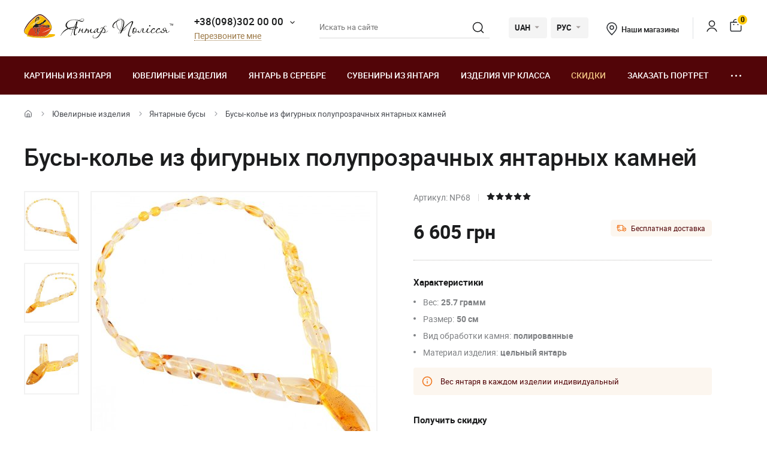

--- FILE ---
content_type: text/html; charset=UTF-8
request_url: https://yantar.ua/products/busy-38.html
body_size: 21731
content:
<!DOCTYPE html>
<html lang="ru">
    <head>
                        <meta name="keywords" content="подарок, сувенир, бусы, изделие из янтаря, yantar.ua">
<meta name="description" content="Этот ценный камень обладает мистическими и лечебными свойствами.  Лучшее предложение от ожерелья, комплект с браслетом или серьгами.">
<title>Элегантное Ожерелье-Колье из Полупрозрачного Фигурного Янтаря | Изысканные Предложения Ждут Вас!</title>
        <link rel="stylesheet" type="text/css" href="/themes/new/css/owl.carousel.css">
                                <link rel="stylesheet" type="text/css" href="/themes/new/css/primary.css?v=38">
            <link rel="stylesheet" type="text/css" href="/themes/new/css/style.css?v=38">
            <script src="/themes/new/js/all.min.js?v=38"></script>
                        <link rel="icon" type="image/vnd.microsoft.icon" href="/favicon.ico">
        <link rel="shortcut icon" href="/favicon.ico" type="image/x-icon">
        <meta property="fb:admins" content="100006460491634">
        <meta property="fb:app_id" content="414920961952097">
        <!--<script src="/floatbox/compressed/floatbox-2.js"></script>-->
        <script>
            (function(i,s,o,g,r,a,m){i['GoogleAnalyticsObject']=r;i[r]=i[r]||function(){
                (i[r].q=i[r].q||[]).push(arguments)},i[r].l=1*new Date();a=s.createElement(o),
                m=s.getElementsByTagName(o)[0];a.async=1;a.src=g;m.parentNode.insertBefore(a,m)
            })(window,document,'script','//www.google-analytics.com/analytics.js','ga');
            ga('create', 'UA-157736781-1', 'auto');
            ga('send', 'pageview');
        </script>
        <script>
            !function(f,b,e,v,n,t,s)
            {if(f.fbq)return;n=f.fbq=function(){n.callMethod?
                n.callMethod.apply(n,arguments):n.queue.push(arguments)};
                if(!f._fbq)f._fbq=n;n.push=n;n.loaded=!0;n.version='2.0';
                n.queue=[];t=b.createElement(e);t.async=!0;
                t.src=v;s=b.getElementsByTagName(e)[0];
                s.parentNode.insertBefore(t,s)}(window, document,'script',
                'https://connect.facebook.net/en_US/fbevents.js');
            fbq('init', '1700526823570110');
            fbq('track', 'PageView');
        </script>
        <meta name="viewport" content="width=device-width, initial-scale=1.0">
        <!-- Open Graph -->
        <meta property="og:title" content="Элегантное Ожерелье-Колье из Полупрозрачного Фигурного Янтаря | Изысканные Предложения Ждут Вас!">
        <meta property="og:type" content="website">
        <meta property="og:url" content="https://yantar.ua/products/busy-38.html">
                    <meta property="og:image" content="https://yantar.ua/upload/good/products/resized/400_400/132-1-lipen-24663.jpg">
                                <meta property="og:image:width" content="400">
                    <meta property="og:image:height" content="357">
                                            <meta property="og:description" content="Этот ценный камень обладает мистическими и лечебными свойствами.  Лучшее предложение от ожерелья, комплект с браслетом или серьгами.">
                <meta property="og:locale" content="ru_RU">
        <meta property="og:og:site_name" content="Yantar.ua">
                        <link rel="apple-touch-icon" href="/apple-touch-icon.png">
        <link rel="apple-touch-icon" sizes="76x76" href="/touch-icon-ipad.png">
        <link rel="apple-touch-icon" sizes="152x152" href="/touch-icon-ipad-retina.png">
        <script id="mcjs">!function(c,h,i,m,p){m=c.createElement(h),p=c.getElementsByTagName(h)[0],m.async=1,m.src=i,p.parentNode.insertBefore(m,p)}(document,"script","https://chimpstatic.com/mcjs-connected/js/users/c8f7b0c243e1f7ab966824c51/1ee61e6fc5c4b846f43185be4.js");</script>
        <script> function gtag_report_conversion(url) { var callback = function () { if (typeof(url) != 'undefined') { window.location = url; } }; gtag('event', 'conversion', { 'send_to': 'AW-928284674/waiTCNrZ05MBEIKA0roD', 'value': 6605, 'currency': 'UAH' }); return false; } </script>        <!-- Global site tag (gtag.js) - Google Ads: 928284674 -->
        <script async src="https://www.googletagmanager.com/gtag/js?id=AW-928284674"></script>
        <script>
            window.dataLayer = window.dataLayer || [];
            function gtag(){dataLayer.push(arguments);}
            gtag('js', new Date());
            gtag('config', 'AW-928284674');
        </script>
                    <script>
                var google_tag_params = {
                    ecomm_prodid: 24663,
                    ecomm_pagetype: "product",
                    ecomm_totalvalue: 6605                };
            </script>
            <script>
                ga('set', 'dimension1', '24663');
                ga('set', 'dimension2', 'product');
                ga('set', 'dimension3', '6605');
            </script>
                    <!--<script>
                gtag('event', 'page_view', {'send_to': 'AW-928284674',
                    'ecomm_prodid': '24663',
                    'ecomm_pagetype': 'product',
                    'ecomm_totalvalue': 6605                });
            </script>-->
            <script>
                gtag('event', 'page_view', {
                    'send_to': 'AW-928284674',
                    'value': 6605,
                    'items': [{
                        'id': '24663',
                        'google_business_vertical': 'retail'
                    }]
                });
            </script>
                                <link rel="alternate" hreflang="ru" href="https://yantar.ua/products/busy-38.html">
                                <link rel="alternate" href="https://yantar.ua/ua/products/busy-38.html" hreflang="x-default">
                <link rel="alternate" hreflang="uk" href="https://yantar.ua/ua/products/busy-38.html">
                                <link rel="alternate" hreflang="en" href="https://yantar.ua/en/products/busy-38.html">
                                            
<script type="application/ld+json"> { "@context": "https://schema.org", "@type": "BreadcrumbList", "itemListElement": [{ "@type": "ListItem", "position": 1, "name": "Главная", "item": "https://yantar.ua" },{ "@type": "ListItem", "position": 2, "name": "Ювелирные изделия", "item": "https://yantar.ua/products" }, { "@type": "ListItem", "position": 3, "name": "Янтарные бусы", "item": "https://yantar.ua/products/busy" }, { "@type": "ListItem", "position": 4, "name": "Бусы-колье из фигурных полупрозрачных янтарных камней", "item": "https://yantar.ua/products/busy-38.html" }] } </script>
<script type="application/ld+json">
{
  "@context": "https://schema.org/",
  "@type": "Product",  
  "name": "Бусы-колье из фигурных полупрозрачных янтарных камней",  
    "image": ["https://yantar.ua/upload/good/products/resized/1200_1200/132-1-lipen-24663.jpg", "https://yantar.ua/upload/good/products/resized/1200_1200/132-2-lipen-24663.jpg", "https://yantar.ua/upload/good/products/resized/1200_1200/132-3-lipen-24663.jpg"],
    "description": "Этот ценный камень обладает мистическими и лечебными свойствами.  Лучшее предложение от ожерелья, комплект с браслетом или серьгами.",
  "brand": {"@type": "Brand","name": "Янтар Полісся"},
  "aggregateRating": {
    "@type": "AggregateRating",
    "ratingValue": "5",
    "bestRating": "5",
    "worstRating": "1",
    "ratingCount": "43"
  },
  "sku": "NP68",
  "offers": {
    "@type": "Offer",
    "url": "https://yantar.ua/products/busy-38.html",
    "priceCurrency": "UAH",
    "price": "6605",
    "availability": "https://schema.org/InStock",
    "itemCondition": "https://schema.org/NewCondition",
    "priceValidUntil": "2026-02-10T08:12:35+02:00",
    "hasMerchantReturnPolicy": {
      "@type": "MerchantReturnPolicy",
      "applicableCountry": "UA",
      "returnPolicyCategory": "http://schema.org/MerchantReturnFiniteReturnWindow",
      "merchantReturnDays": 14,
      "returnFees": "http://schema.org/FreeReturn",
      "returnMethod": "http://schema.org/ReturnByMail"
    },
    "shippingDetails": {
      "@type": "OfferShippingDetails",
      "shippingRate": {
        "@type": "MonetaryAmount",
        "value": "0",
        "currency": "UAH"
      },
      "deliveryTime": {
        "@type": "ShippingDeliveryTime",
        "handlingTime": {
          "@type": "QuantitativeValue",
          "minValue": 1,
          "maxValue": 2,
          "unitCode": "DAY"
        },
        "transitTime": {
          "@type": "QuantitativeValue",
          "minValue": 1,
          "maxValue": 3,
          "unitCode": "DAY"
        }
      },
      "shippingDestination": {
        "@type": "DefinedRegion",
        "addressCountry": "UA"
      }
   }
  }
  ,"additionalProperty": [{"@type": "PropertyValue","name": "Вес:","value": "25.7грамм"}, {"@type": "PropertyValue","name": "Вид обработки камня:","value": "полированные"}, {"@type": "PropertyValue","name": "Материал изделия:","value": "цельный янтарь"}]  }
</script>
                    <link rel="canonical" href="https://yantar.ua/products/busy-38.html">
                        <meta name="google-signin-client_id" content="1011019702817-3ihpr6ibmh2u9032e9j11kaqdbeetiao.apps.googleusercontent.com">
            </head>
    <body id="body" class="desktop-v">
                <header class="header">
                    <div class="header-top">
            <div class="container-new">
                <div class="row">
                    <div class="col-12 flex align-center space-between">
                        <a href="/" class="header-logo2"><img src="/themes/new/images/svg/yantar-polissya-logo-2.svg" alt="Янтар Полісся" title="Янтар Полісся" width="249" height="42"></a>
                        <div class="contacts-col flex align-center">
                            <div class="work-phone">
                                <span class="phone"><a href="tel:+380983020000" rel="nofollow">+38(098)302 00 00</a><span class="icon small-arrow-bottom additional-phones-button-new"></span></span>
                                <div class="additional-phones">
                                    <a href="tel:+380983020000" rel="nofollow">+38(098)302 00 00</a>
                                    <a href="tel:+380983020000" rel="nofollow">+38(099)302 00 00</a>
                                </div>
                                <br><span class="work call-back" onclick="FastBuyWindow(1);">Перезвоните мне</span>
                            </div>
                        </div>
                        <form class="header-search header-search2" method="get" action="/site/search">
                            <input type="text" placeholder="Искать на сайте" name="q" id="SiteSearchForm_string" value="" class="input">
                            <button type="submit" class="submit"><span class="icon search2"></span></button>
                            <input type="hidden" name="category">
                        </form>
                        <div class="cur-lang flex align-center">
                            <div class="cl-item cl-lang cl-cur">
                                                                    <span class="current">UAH</span>
                                    <ul class="lang-list currency-dropdown">
                                        <li><span>UAH</span></li>
                                        <li onclick="set_currency(1)"><span class="a">USD</span></li>
                                    </ul>
                                                            </div>
                            <div class="cl-item cl-lang">
                                                                <span class="current">РУС</span>
                                <ul class="lang-list currency-dropdown" id="languages">
                                                                                                                                                                                                                                            <li><span class="a">РУС</span></li>
                                                                                                                                                                                                                                                                                                                                                                                        <li><a onclick="set_language('ua', this); return false;" class="a" href="/ua/products/busy-38.html">УКР</a></li>
                                                                                                                                                                                                                                                                                                                                                                                                                                    <li><a onclick="set_language('en', this); return false;" class="a" href="/en/products/busy-38.html">ENG</a></li>
                                                                                                                                                                                                </ul>
                            </div>
                        </div>
                        <div class="contacts-col contacts-col2 flex align-center">
                            <a href="/shops" class="shop-loc"><span class="icon location"></span>Наши магазины</a>
                        </div>
                        <div class="button-news-col flex align-center flex-end">
                            <span class="divider"></span>
                            <!--<span class="a"><span class="icon like"></span><span class="count cart-info-count">0</span></span>-->
                                                        <a class="a" rel="nofollow" href="/clients/signin"><span class="icon user"></span><span class="dn">signin</span></a>
                                                        <a class="a" onclick="modal_open('cart-window'); return false;" href="/cart.html" rel="nofollow"><span class="icon cart3"></span><span class="count cart-info-count">0</span></a>
                        </div>
                    </div>
                </div>
            </div>
        </div>
        <div class="header-bottom">
            <div class="container-new">
                <div class="row">
                    <div class="col-12 flex align-center">
                        <div class="front-mobile-catalog-button-new">
                            <span onclick="modal_open2('drop-mobile-catalog');" class="btn"><span></span> Каталог товаров</span>
                        </div>
                        <div class="mobile-lang-search flex flex-wrap align-center">
                            <span class="icon search mob-search-button-new"></span>
                            <form class="form mob-search" method="get" action="/site/search">
                                <input type="text" placeholder="Искать на сайте" name="q" value="" class="input">
                                <button type="submit" class="submit"><span class="icon search"></span></button>
                                <input type="hidden" name="category">
                            </form>
                        </div>
                        <ul class="main-menu flex flex-wrap align-center space-between">
                                                                                                                    <li><a href="/pictures">Картины из янтаря</a></li>
                                                                                        <li><a href="/products">Ювелирные изделия</a></li>
                                                                                        <li><a href="/silvers">Янтарь в серебре</a></li>
                                                                                        <li><a href="/souvenirs">Сувениры из янтаря</a></li>
                                                                                        <li><a href="/vips">Изделия VIP класса</a></li>
                                                                                        <li><a class="sale_a" href="/sale">Скидки</a></li>
                                                        <li><a href="/custom.html">Заказать портрет</a></li>
                            <li>
                                <span class="dots-add drop-main-menu"><span></span><span></span><span></span></span>
                                <div class="drop-block">
                                    <a class="about" href="/about.html">О нас</a>
                                    <a class="about" href="/delivery.html">Доставка и оплата</a>
                                    <a class="about" href="/contacts.html">Контакты</a>
                                                                            <a href="/blog">Блог</a>
                                                                    </div>
                            </li>
                        </ul>
                    </div>

                    
                </div>
            </div>
        </div>
        <div class="drop-catalog">
            <div class="drop-catalog-inner flex flex-wrap">
                <div class="dc-tabs">
                    <ul>
                                                    <li onclick="show_catalog('cat_sale'); return false;" class="cat-button-new" id="category-pictures">Картины из янтаря</li>
                                                    <li onclick="show_catalog('cat_sale'); return false;" class="cat-button-new" id="category-products">Ювелирные изделия</li>
                                                    <li onclick="show_catalog('cat_sale'); return false;" class="cat-button-new" id="category-silvers">Янтарь в серебре</li>
                                                    <li onclick="show_catalog('cat_sale'); return false;" class="cat-button-new" id="category-souvenirs">Сувениры из янтаря</li>
                                                    <li onclick="show_catalog('cat_sale'); return false;" class="cat-button-new" id="category-vips">Изделия VIP класса</li>
                                                    <li onclick="show_catalog('cat_sale'); return false;" class="cat-button-new" id="category-sale">Скидки</li>
                                            </ul>
                </div>
                <div class="cat-body">
                                                            <div class="sub-cat-list" id="sub_category-pictures">
                        <div class="sub-cat-wrap">
                                                                                                                            <a href="/pictures/ikona-obraz"><div class="image-wrap"><img loading="lazy" data-src="/upload/category/659e934909289.jpg" src="/upload/category/659e934909289.jpg" alt="Православные иконы" title="Православные иконы"></div>Православные иконы</a>
                                                                                                <a href="/pictures/imennaya-ikona"><div class="image-wrap"><img loading="lazy" data-src="/upload/category/659e936cb0f8d.jpg" src="/upload/category/659e936cb0f8d.jpg" alt="Именные иконы" title="Именные иконы"></div>Именные иконы</a>
                                                                                                <a href="/pictures/katolicheskie-ikonu"><div class="image-wrap"><img loading="lazy" data-src="/upload/category/659e9388319b8.jpg" src="/upload/category/659e9388319b8.jpg" alt="Католические иконы" title="Католические иконы"></div>Католические иконы</a>
                                                                                                <a href="/pictures/portret"><div class="image-wrap"><img loading="lazy" data-src="/upload/category/659e93a7e4c2b.jpg" src="/upload/category/659e93a7e4c2b.jpg" alt="Портреты" title="Портреты"></div>Портреты</a>
                                                                                                <a href="/pictures/peyzaj"><div class="image-wrap"><img loading="lazy" data-src="/upload/category/577395c7dbdb8.jpg" src="/upload/category/577395c7dbdb8.jpg" alt="Пейзажи" title="Пейзажи"></div>Пейзажи</a>
                                                                                                <a href="/pictures/panno"><div class="image-wrap"><img loading="lazy" data-src="/upload/category/659e9397366d5.jpg" src="/upload/category/659e9397366d5.jpg" alt="Панно" title="Панно"></div>Панно</a>
                                                                                                <a href="/pictures/jivotnye"><div class="image-wrap"><img loading="lazy" data-src="/upload/category/577395de43e97.jpg" src="/upload/category/577395de43e97.jpg" alt="Картины с животными" title="Картины с животными"></div>Картины с животными</a>
                                                                                                <a href="/pictures/ohotnichya-tema"><div class="image-wrap"><img loading="lazy" data-src="/upload/category/577395d8d3faf.jpg" src="/upload/category/577395d8d3faf.jpg" alt="Картины на тему охоты" title="Картины на тему охоты"></div>Картины на тему охоты</a>
                                                                                                <a href="/pictures/kartina_devyshka"><div class="image-wrap"><img loading="lazy" data-src="/upload/category/577395eb5a60e.jpg" src="/upload/category/577395eb5a60e.jpg" alt="Картины с девушками" title="Картины с девушками"></div>Картины с девушками</a>
                                                                                                <a href="/pictures/kartina_tsvetok"><div class="image-wrap"><img loading="lazy" data-src="/upload/category/577395f1e8c07.jpg" src="/upload/category/577395f1e8c07.jpg" alt="Картины с цветами" title="Картины с цветами"></div>Картины с цветами</a>
                                                                                                <a href="/pictures/kartinu_dlia_interera"><div class="image-wrap"><img loading="lazy" data-src="/upload/category/5afc36b265a2a.jpg" src="/upload/category/5afc36b265a2a.jpg" alt="Полиптихи" title="Полиптихи"></div>Полиптихи</a>
                                                                                                <a href="/pictures/chinese-themes"><div class="image-wrap"><img loading="lazy" data-src="/upload/category/5773960a9f666.jpg" src="/upload/category/5773960a9f666.jpg" alt="Восточная тематика" title="Восточная тематика"></div>Восточная тематика</a>
                                                                                                <a href="/pictures/obemnie-kartiny"><div class="image-wrap"><img loading="lazy" data-src="/upload/category/5afc3713298c6.jpg" src="/upload/category/5afc3713298c6.jpg" alt="Объемные картины" title="Объемные картины"></div>Объемные картины</a>
                                                                                                <a href="/pictures/natyurmort"><div class="image-wrap"><img loading="lazy" data-src="/upload/category/577395d3781f0.jpg" src="/upload/category/577395d3781f0.jpg" alt="Натюрморт" title="Натюрморт"></div>Натюрморт</a>
                                                                                                <a href="/pictures/individual-order"><div class="image-wrap"><img loading="lazy" data-src="/upload/category/60def775a561e.jpg" src="/upload/category/60def775a561e.jpg" alt="Индивидуальные заказы" title="Индивидуальные заказы"></div>Индивидуальные заказы</a>
                                                                                </div>
                    </div>
                                        <div class="sub-cat-list" id="sub_category-products">
                        <div class="sub-cat-wrap">
                                                                                                                            <a href="/products/busy"><div class="image-wrap"><img loading="lazy" data-src="/upload/category/659e9632ece00.png" src="/upload/category/659e9632ece00.png" alt="Янтарные бусы" title="Янтарные бусы"></div>Янтарные бусы</a>
                                                                                                <a href="/products/braslety"><div class="image-wrap"><img loading="lazy" data-src="/upload/category/659e96234041b.png" src="/upload/category/659e96234041b.png" alt="Браслеты" title="Браслеты"></div>Браслеты</a>
                                                                                                <a href="/products/broshi"><div class="image-wrap"><img loading="lazy" data-src="/upload/category/659e96145ab8d.png" src="/upload/category/659e96145ab8d.png" alt="Броши" title="Броши"></div>Броши</a>
                                                                                                <a href="/products/chetki"><div class="image-wrap"><img loading="lazy" data-src="/upload/category/659e96025c51f.png" src="/upload/category/659e96025c51f.png" alt="Четки" title="Четки"></div>Четки</a>
                                                                                                <a href="/products/kulony"><div class="image-wrap"><img loading="lazy" data-src="/upload/category/659e95f379f36.png" src="/upload/category/659e95f379f36.png" alt="Кулоны" title="Кулоны"></div>Кулоны</a>
                                                                                                <a href="/products/bysu-dlja-detey"><div class="image-wrap"><img loading="lazy" data-src="/upload/category/659e95e3cf183.png" src="/upload/category/659e95e3cf183.png" alt="Ювелирные изделия для детей" title="Ювелирные изделия для детей"></div>Ювелирные изделия для детей</a>
                                                                                                <a href="/products/koltsa"><div class="image-wrap"><img loading="lazy" data-src="/upload/category/659e97ee59ff6.png" src="/upload/category/659e97ee59ff6.png" alt="Кольца из янтаря" title="Кольца из янтаря"></div>Кольца из янтаря</a>
                                                                                </div>
                    </div>
                                        <div class="sub-cat-list" id="sub_category-silvers">
                        <div class="sub-cat-wrap">
                                                                                                                            <a href="/silvers/sergi"><div class="image-wrap"><img loading="lazy" data-src="/upload/category/659e978cdf642.png" src="/upload/category/659e978cdf642.png" alt="Серьги с янтарем" title="Серьги с янтарем"></div>Серьги с янтарем</a>
                                                                                                <a href="/silvers/braslety"><div class="image-wrap"><img loading="lazy" data-src="/upload/category/659e9768e5ed9.png" src="/upload/category/659e9768e5ed9.png" alt="Браслеты с янтарем" title="Браслеты с янтарем"></div>Браслеты с янтарем</a>
                                                                                                <a href="/silvers/broshi"><div class="image-wrap"><img loading="lazy" data-src="/upload/category/659e97534edba.png" src="/upload/category/659e97534edba.png" alt="Броши" title="Броши"></div>Броши</a>
                                                                                                <a href="/silvers/kulony"><div class="image-wrap"><img loading="lazy" data-src="/upload/category/65c4d362235b3.png" src="/upload/category/65c4d362235b3.png" alt="Кулоны" title="Кулоны"></div>Кулоны</a>
                                                                                                <a href="/silvers/kolie"><div class="image-wrap"><img loading="lazy" data-src="/upload/category/6551ca68c0fca.png" src="/upload/category/6551ca68c0fca.png" alt="Колье из янтаря" title="Колье из янтаря"></div>Колье из янтаря</a>
                                                                                                <a href="/silvers/koltsa"><div class="image-wrap"><img loading="lazy" data-src="/upload/category/659e977cdd3ec.png" src="/upload/category/659e977cdd3ec.png" alt="Кольца" title="Кольца"></div>Кольца</a>
                                                                                                <a href="/silvers/zaponki"><div class="image-wrap"><img loading="lazy" data-src="/upload/category/659e971871d97.png" src="/upload/category/659e971871d97.png" alt="Запонки и зажимы" title="Запонки и зажимы"></div>Запонки и зажимы</a>
                                                                                </div>
                    </div>
                                        <div class="sub-cat-list" id="sub_category-souvenirs">
                        <div class="sub-cat-wrap">
                                                                                                                            <a href="/souvenirs/ruchki"><div class="image-wrap"><img loading="lazy" data-src="/upload/category/659e96e8ef3d9.png" src="/upload/category/659e96e8ef3d9.png" alt="Ручки" title="Ручки"></div>Ручки</a>
                                                                                                <a href="/souvenirs/chasy-inkrustirovannye-yantarem"><div class="image-wrap"><img loading="lazy" data-src="/upload/category/659e96a1130c0.png" src="/upload/category/659e96a1130c0.png" alt="Часы " title="Часы "></div>Часы </a>
                                                                                                <a href="/souvenirs/derevya"><div class="image-wrap"><img loading="lazy" data-src="/upload/category/659e96d56537b.png" src="/upload/category/659e96d56537b.png" alt="Деревья" title="Деревья"></div>Деревья</a>
                                                                                                <a href="/souvenirs/tarelki"><div class="image-wrap"><img loading="lazy" data-src="/upload/category/659e9687de2ee.png" src="/upload/category/659e9687de2ee.png" alt="Тарелки декоративные" title="Тарелки декоративные"></div>Тарелки декоративные</a>
                                                                                                <a href="/souvenirs/brelki"><div class="image-wrap"><img loading="lazy" data-src="/upload/category/659e992eac51c.png" src="/upload/category/659e992eac51c.png" alt="Брелоки" title="Брелоки"></div>Брелоки</a>
                                                                                                <a href="/souvenirs/yantar-s-inklyuzom"><div class="image-wrap"><img loading="lazy" data-src="/upload/category/659e991310474.png" src="/upload/category/659e991310474.png" alt="Янтарь с инклюзом" title="Янтарь с инклюзом"></div>Янтарь с инклюзом</a>
                                                                                                <a href="/souvenirs/statuetki-podsvechniki-"><div class="image-wrap"><img loading="lazy" data-src="/upload/category/659e96f8788fa.png" src="/upload/category/659e96f8788fa.png" alt="Статуэтки" title="Статуэтки"></div>Статуэтки</a>
                                                                                                <a href="/souvenirs/avtomobilnye-oberegi"><div class="image-wrap"><img loading="lazy" data-src="/upload/category/659e96af3476f.png" src="/upload/category/659e96af3476f.png" alt="Обереги в авто" title="Обереги в авто"></div>Обереги в авто</a>
                                                                                                <a href="/souvenirs/myndshtyk"><div class="image-wrap"><img loading="lazy" data-src="/upload/category/659e992133440.png" src="/upload/category/659e992133440.png" alt="Аксессуары для курения" title="Аксессуары для курения"></div>Аксессуары для курения</a>
                                                                                                <a href="/souvenirs/podsvechniki"><div class="image-wrap"><img loading="lazy" data-src="/upload/category/659e983c19a20.png" src="/upload/category/659e983c19a20.png" alt="Подсвечники" title="Подсвечники"></div>Подсвечники</a>
                                                                                                <a href="/souvenirs/pisanki"><div class="image-wrap"><img loading="lazy" data-src="/upload/category/659e98090418c.png" src="/upload/category/659e98090418c.png" alt="Писанки" title="Писанки"></div>Писанки</a>
                                                                                </div>
                    </div>
                                        <div class="sub-cat-list" id="sub_category-vips">
                        <div class="sub-cat-wrap">
                                                                                                                            <a href="/vips/suveniry"><div class="image-wrap"><img loading="lazy" data-src="/upload/category/57750bd3bcd18.jpg" src="/upload/category/57750bd3bcd18.jpg" alt="VIP Сувениры из янтаря" title="VIP Сувениры из янтаря"></div>VIP Сувениры из янтаря</a>
                                                                                                <a href="/vips/ikony-iz-plastin"><div class="image-wrap"><img loading="lazy" data-src="/upload/category/659e98d2c892c.png" src="/upload/category/659e98d2c892c.png" alt="Мозаичные иконы" title="Мозаичные иконы"></div>Мозаичные иконы</a>
                                                                                                <a href="/vips/lampy"><div class="image-wrap"><img loading="lazy" data-src="/upload/category/659e98a62aa27.png" src="/upload/category/659e98a62aa27.png" alt="Лампы" title="Лампы"></div>Лампы</a>
                                                                                </div>
                    </div>
                                        <div class="sub-cat-list" id="sub_category-sale">
                        <div class="sub-cat-wrap">
                                                                                                                            <a href="/sale/kartinu-sale"><div class="image-wrap"><img loading="lazy" data-src="/upload/category/59958f8a59144.png" src="/upload/category/59958f8a59144.png" alt="Картины из янтаря со скидкой до -70%" title="Картины из янтаря со скидкой до -70%"></div>Картины из янтаря со скидкой до -70%</a>
                                                                                                <a href="/sale/serebro-sale"><div class="image-wrap"><img loading="lazy" data-src="/upload/category/59958fdd91de5.png" src="/upload/category/59958fdd91de5.png" alt="Янтарь в серебре со скидкой до -50%" title="Янтарь в серебре со скидкой до -50%"></div>Янтарь в серебре со скидкой до -50%</a>
                                                                                                <a href="/sale/predlozhenie-dnya"><div class="image-wrap"><img loading="lazy" data-src="/upload/category/5cde8f70bd9cf.png" src="/upload/category/5cde8f70bd9cf.png" alt="Предложение дня" title="Предложение дня"></div>Предложение дня</a>
                                                                                </div>
                    </div>
                                    </div>
            </div>
        </div>
                </header>
    <main class="data">
                    <div id="main-content">    <div id="content">
        
<div class="breadcrumbs-block">
    <div class="container">
        <div class="row">
            <div class="col-12">
                <div class="breadcrumbs">
                    <a href="/" class="a desktop-only"><span class="icon icon-home"></span></a>
                    <span class="sep sep-home"><span class="icon icon-caret-right"></span></span>
                                                                                                            <a href="/products" class="a desktop-only">Ювелирные изделия</a>
                        <span class="sep desktop-only"><span class="icon icon-caret-right"></span></span>
                                                                                                            <a href="/products/busy" class="a">Янтарные бусы</a>
                        <span class="sep desktop-only"><span class="icon icon-caret-right"></span></span>
                                                                                                            <span class="current desktop-only">Бусы-колье из фигурных полупрозрачных янтарных камней</span>
                                                                            </div>
                                <h1 class="h1">Бусы-колье из фигурных полупрозрачных янтарных камней</h1>
                            </div>
        </div>
    </div>
</div>

<div class="container large">
    <div class="row small-paddings lg-reverse-direction flex flex-wrap">
        <div class="col-6 col-lg-12">
            <div class="product-image-wrap hidden-lg">
                                                <div id="gal1" class="product-images slick-slider slick-vertical">
                                        <a data-fancybox="gallery-a" href="/upload/good/products/resized/1200_1200/132-1-lipen-24663.jpg" data-image="/upload/good/products/resized/475_475/132-1-lipen-24663.jpg" data-zoom-image="/upload/good/products/resized/1200_1200/132-1-lipen-24663.jpg" class="fancybox-button fancybox" data-position="0" onclick="return false" tabindex="0">
                        <img src="/upload/good/products/resized/155_155/132-1-lipen-24663.jpg" alt="Бусы-колье из фигурных полупрозрачных янтарных камней" title="Бусы-колье из фигурных полупрозрачных янтарных камней">                    </a>
                                                                                        <a data-fancybox="gallery-a" href="/upload/good/products/resized/1200_1200/132-2-lipen-24663.jpg" data-image="/upload/good/products/resized/475_475/132-2-lipen-24663.jpg" data-zoom-image="/upload/good/products/resized/1200_1200/132-2-lipen-24663.jpg" class="fancybox-button fancybox" data-position="1" onclick="return false" tabindex="0">
                        <img src="/upload/good/products/resized/155_155/132-2-lipen-24663.jpg" alt="Бусы-колье из фигурных полупрозрачных янтарных камней" title="Бусы-колье из фигурных полупрозрачных янтарных камней">                    </a>
                                                                                        <a data-fancybox="gallery-a" href="/upload/good/products/resized/1200_1200/132-3-lipen-24663.jpg" data-image="/upload/good/products/resized/475_475/132-3-lipen-24663.jpg" data-zoom-image="/upload/good/products/resized/1200_1200/132-3-lipen-24663.jpg" class="fancybox-button fancybox" data-position="2" onclick="return false" tabindex="0">
                        <img src="/upload/good/products/resized/155_155/132-3-lipen-24663.jpg" alt="Бусы-колье из фигурных полупрозрачных янтарных камней" title="Бусы-колье из фигурных полупрозрачных янтарных камней">                    </a>
                                                                                    </div>
                <div class="main-image">
                    <img data-zoom-image="/upload/good/products/resized/1200_1200/132-1-lipen-24663.jpg" src="/upload/good/products/resized/475_475/132-1-lipen-24663.jpg" alt="Бусы-колье из фигурных полупрозрачных янтарных камней" title="Бусы-колье из фигурных полупрозрачных янтарных камней" id="img_01">                </div>
                <p class="images-notice">* - Данные фотографии являются собственностью ТМ «Янтарь Полесья» и были сделаны с оригинала</p>
                            </div>
            <div class="product-benefits">
                <div class="benefits">
                    <div class="ben-item">
                        <p class="b"><span class="icon icon-guarantee2"></span> 100% натуральный янтарь</p>
                        <p class="p">от Янтарь Полесья</p>
                    </div>
                    <div class="ben-item">
                        <p class="b"><span class="icon icon-quality2"></span> Гарантия качества</p>
                        <p class="p">от производителя</p>
                    </div>
                    <div class="ben-item">
                        <p class="b"><span class="icon icon-fast-delivery2"></span> Бесплатная доставка на отделение Новой почты</p>
                        <p class="p">При заказе <b>от 4000 грн</b> и 100% предоплате</p>
                    </div>
                    <div class="ben-item">
                        <p class="b"><span class="icon icon-hand-heart2"></span> Ручная работа</p>
                        <p class="p">опытных мастеров</p>
                    </div>
                    <div class="ben-item">
                        <p class="b"><span class="icon icon-return2"></span> Гарантия возврата</p>
                        <p class="p">и обмена товара</p>
                    </div>
                </div>
            </div>
        </div>
        <div class="col-6 col-lg-12">
            <div class="product-data">
                                                <div class="art-testi flex flex-wrap align-center">
                                        <span class="art">Артикул: NP68</span>
                    <span class="sep"></span>
                                            <span class="rating">
                                                        <span data-id="1" data-value="0" class="icon icon-star1-full"></span>
                                                        <span data-id="2" data-value="0" class="icon icon-star1-full"></span>
                                                        <span data-id="3" data-value="1" class="icon icon-star1-full"></span>
                                                        <span data-id="4" data-value="1" class="icon icon-star1-full"></span>
                                                        <span data-id="5" data-value="1" class="icon icon-star1-full"></span>
                                                    </span>
                </div>
                                                <div class="mobile-product-images">
                    <div class="simple-product-slider owl-carousel_7 big-arrows mobile-dots owl-carousel owl-theme" id="mobile-gallery">
                                                    <a class="sps-slide" href="/upload/good/products/resized/475_475/132-1-lipen-24663.jpg">
                                <img width="250" height="223" src="/upload/good/products/resized/250_250/132-1-lipen-24663.jpg" alt="Бусы-колье из фигурных полупрозрачных янтарных камней" title="Бусы-колье из фигурных полупрозрачных янтарных камней">                            </a>
                                                    <a class="sps-slide" href="/upload/good/products/resized/475_475/132-2-lipen-24663.jpg">
                                <img loading="lazy" src="/upload/good/products/resized/250_250/132-2-lipen-24663.jpg" alt="Бусы-колье из фигурных полупрозрачных янтарных камней" title="Бусы-колье из фигурных полупрозрачных янтарных камней">                            </a>
                                                    <a class="sps-slide" href="/upload/good/products/resized/475_475/132-3-lipen-24663.jpg">
                                <img loading="lazy" src="/upload/good/products/resized/250_250/132-3-lipen-24663.jpg" alt="Бусы-колье из фигурных полупрозрачных янтарных камней" title="Бусы-колье из фигурных полупрозрачных янтарных камней">                            </a>
                                            </div>
                    <p class="images-notice">* - Данные фотографии являются собственностью ТМ «Янтарь Полесья» и были сделаны с оригинала</p>
                </div>
                                <div id="_buy_">
                    <div class="product-price flex flex-wrap align-end space-between" data-currency="грн">
    <input type="hidden" id="skidka" value="1">
    <input type="hidden" id="quantity_select" value="1" name="quantity">
            <div class="div">
                                    <p class="price" id="rez-container" old-price="6605" origin-price="6605">6 605 грн</p>
                    </div>
                        <span class="delivery-lbl" id="free_delivery">Бесплатная доставка</span>
         
    </div>
<div class="characteristics">
                                
        <div class="border-bottom">
                <p class="ttl">Характеристики</p>
                <ul>
                                                                    <li class="subcategory_ves">Вес: <strong>25.7 грамм</strong></li>
                                                    <li class="subcategory_ves size-2">Размер: <strong>50 см</strong></li>
                                                                                                                                                                                            <li class="subcategory_ves">Вид обработки камня: <strong>полированные</strong></li>
                                    <li class="subcategory_ves">Материал изделия: <strong>цельный янтарь</strong></li>
                                                </ul>
                            <div class="notice notice-info"><p>Вес янтаря в каждом изделии индивидуальный</p></div>
            </div>
        
                        <div class="discount-preview get-discount">
            <p class="ttl">Получить скидку</p>
            <div class="form get-discount-form">
                <div class="input-field">
                    <input type="text" class="input" name="code" placeholder="Введите промо-код" id="discount-code" onfocus="jQuery('#discount-code').removeClass('error');">
                    <span class="button button-gray" onclick="preview_discount(24663, 0);">Применить</span>
                </div>
                <div class="cancel-field hidden">
                    <span class="input code">Введен промо-код <span></span></span>
                    <span class="btn button button-white apply" onclick="preview_discount(24663, 1);"><span>Отменить</span></span>
                </div>
                <p id="promo-info" class="dn"></p>
            </div>
        </div>
    </div>
<div class="product-buttons flex flex-wrap align-end space-between">
            <form class="wrap" onsubmit="return addCard(this,'');return false;" action="/cart/addAjax">
            <input name="id" type="hidden" value="24663">
            <input type="hidden" name="type" value="products">
            <input type="hidden" id="size_id" name="size_id" value="0">
            <input type="hidden" name="count" id="quantity" value="1">
            <input type="hidden" value="6605" id="myprice">
                                                                            <input class="button" type="submit" name="sub-form" value="В корзину" style="min-width:168px;">
                                    </form>
                <div class="wrap">
            <span class="button button-yellow" id="fastbuyUrl" onclick="FastBuyWindow(0);">Быстрая покупка</span>
        </div>
            </div>


                </div>
                                <div id="packages">
                    <p class="ttl">Выбрать подарочную упаковку</p>
                    <div class="gift-packs-selects">
                                                <div class="gift-pack-select form">
                            <form onsubmit="addCard(this,'');" action="/cart/addAjax">
                                <input name="id" type="hidden" value="64774">
                                <input type="hidden" name="type" value="package">
                                <input type="hidden" name="size_id" value="0">
                                <input type="hidden" name="count" value="1">
                            </form>
                            <div class="price-button">
                                <input class="styled-checkbox" id="package-64774" type="checkbox" value="64774" name="a">
                                <label for="package-64774" class="label"></label>
                            </div>
                            <div class="image-title">
                                <div class="image-wrap">
                                    <img src="/upload/good/timchasova-kategoriya/resized/155_155/v-jull_34-3-64774.jpg" alt="Подарочный пакет" title="Подарочный пакет">
                                </div>
                                <div class="title-wrap">
                                    <p class="p1">Подарочный пакет</p>
                                    <p class="p2">30 грн</p>
                                </div>
                            </div>
                        </div>
                                                <div class="gift-pack-select form">
                            <form onsubmit="addCard(this,'');" action="/cart/addAjax">
                                <input name="id" type="hidden" value="64772">
                                <input type="hidden" name="type" value="package">
                                <input type="hidden" name="size_id" value="0">
                                <input type="hidden" name="count" value="1">
                            </form>
                            <div class="price-button">
                                <input class="styled-checkbox" id="package-64772" type="checkbox" value="64772" name="a">
                                <label for="package-64772" class="label"></label>
                            </div>
                            <div class="image-title">
                                <div class="image-wrap">
                                    <img src="/upload/good/timchasova-kategoriya/resized/155_155/v-jull_34-1-64772.jpg" alt="Подарочный пакет" title="Подарочный пакет">
                                </div>
                                <div class="title-wrap">
                                    <p class="p1">Подарочный пакет</p>
                                    <p class="p2">20 грн</p>
                                </div>
                            </div>
                        </div>
                                                <div class="gift-pack-select form">
                            <form onsubmit="addCard(this,'');" action="/cart/addAjax">
                                <input name="id" type="hidden" value="30793">
                                <input type="hidden" name="type" value="package">
                                <input type="hidden" name="size_id" value="0">
                                <input type="hidden" name="count" value="1">
                            </form>
                            <div class="price-button">
                                <input class="styled-checkbox" id="package-30793" type="checkbox" value="30793" name="a">
                                <label for="package-30793" class="label"></label>
                            </div>
                            <div class="image-title">
                                <div class="image-wrap">
                                    <img src="/upload/good/timchasova-kategoriya/resized/155_155/-30793.jpg" alt="Подарочный пакет" title="Подарочный пакет">
                                </div>
                                <div class="title-wrap">
                                    <p class="p1">Подарочный пакет</p>
                                    <p class="p2">20 грн</p>
                                </div>
                            </div>
                        </div>
                                                <div class="gift-pack-select form">
                            <form onsubmit="addCard(this,'');" action="/cart/addAjax">
                                <input name="id" type="hidden" value="30782">
                                <input type="hidden" name="type" value="package">
                                <input type="hidden" name="size_id" value="0">
                                <input type="hidden" name="count" value="1">
                            </form>
                            <div class="price-button">
                                <input class="styled-checkbox" id="package-30782" type="checkbox" value="30782" name="a">
                                <label for="package-30782" class="label"></label>
                            </div>
                            <div class="image-title">
                                <div class="image-wrap">
                                    <img src="/upload/good/timchasova-kategoriya/resized/155_155/12-3-traven-30782.jpg" alt="Подарочная упаковка для ювелирных украшений, 6х6 см" title="Подарочная упаковка для ювелирных украшений, 6х6 см">
                                </div>
                                <div class="title-wrap">
                                    <p class="p1">Подарочная упаковка для ювелирных украшений, 6х6 см</p>
                                    <p class="p2">50 грн</p>
                                </div>
                            </div>
                        </div>
                                                <div class="gift-pack-select form">
                            <form onsubmit="addCard(this,'');" action="/cart/addAjax">
                                <input name="id" type="hidden" value="30792">
                                <input type="hidden" name="type" value="package">
                                <input type="hidden" name="size_id" value="0">
                                <input type="hidden" name="count" value="1">
                            </form>
                            <div class="price-button">
                                <input class="styled-checkbox" id="package-30792" type="checkbox" value="30792" name="a">
                                <label for="package-30792" class="label"></label>
                            </div>
                            <div class="image-title">
                                <div class="image-wrap">
                                    <img src="/upload/good/timchasova-kategoriya/resized/155_155/11-3-traven-30792.jpg" alt="Подарочная упаковка для ювелирных украшений" title="Подарочная упаковка для ювелирных украшений">
                                </div>
                                <div class="title-wrap">
                                    <p class="p1">Подарочная упаковка для ювелирных украшений</p>
                                    <p class="p2">100 грн</p>
                                </div>
                            </div>
                        </div>
                                            </div>
                </div>
                            </div>
        </div>
    </div>
</div>
<div class="container">
    <div class="row">
        <div class="col-12">
            <div class="tabs-wrapper mb-100">
                <div id="tab-container" class="tab-container" data-easytabs="true">
                    <ul class="etabs etabs-slider">
                                                    <li id="about" class="tab active" onclick="tabs('about'); return false;"><a rel="nofollow" href="#" class="active">О товаре</a></li>
                            <li id="feedback" class="tab" onclick="tabs('feedback'); return false;"><a rel="nofollow" href="#">Отзывы </a></li>
                            <li id="delivery" class="tab" onclick="tabs('delivery'); return false;"><a rel="nofollow" href="#">Доставка и оплата</a></li>
                            <li id="help" class="tab" onclick="tabs('help'); return false;"><a rel="nofollow" href="#">Помощь с заказом</a></li>
                                            </ul>
                </div>
                <div class="panel-container">
                    <div id="div_about" class="tab-inner about  active">
                        <div class="item-full-description seo-text full">
                            <p>Янтарные украшения вошли в моду уже много лет назад. Такое изысканное и натуральное украшение сделает женский образ привлекательнее и изысканнее. Этот ценный камень обладает мистическими и лечебными свойствами. Колье из янтаря представляет собой нанизанные на нить фигурные полированные камни, каждый из которых переливается в лучах света. Бусы из янтаря будут лучше смотреться в комплекте с браслетом или серьгами.</p>

<p>Лечебные свойства самоцвета &mdash; это не выдумка, а реальность. Этот камень способен творить настоящие чудеса. Если Вы будете просто носить колье каждый день, Вы почувствуете, как улучшится Ваше самочувствие, нормализуется давление, восстановится работа многих естественных процессов в организме.</p>

<p>Сделайте великолепный подарок своим&nbsp;близким:&nbsp;подарите им красивые и полезные бусы. Оставляйте заявку на нашем сайте, и с Вами свяжутся в ближайшее время.</p>
                        </div>
                    </div>
                    <div id="div_help" class="tab-inner help">
                        <div class="contacts-wrap">
    <div class="row">
        <div class="col-8">
            <h3 class="h3">Написать нам письмо</h3>
            <form class="contacts-form form" id="sendmessage" action="/site/sendmessage" method="post" onsubmit="SubmitForm(this); return false">
                <input type="hidden" value="human" name="human">
                <div class="form-group">
                    <span class="lbl">Имя <span class="required">*</span></span>
                    <input type="text" name="name" id="name" placeholder="Имя" class="input">
                </div>
                <div class="two-cols">
                    <div class="form-group">
                        <span class="lbl">E-mail <span class="required">*</span></span>
                        <input type="text" name="email" id="email" placeholder="E-mail" class="input">
                    </div>
                    <div class="form-group">
                        <span class="lbl">Телефон</span>
                        <input type="text" name="phone" id="phone" placeholder="+380" class="input">
                    </div>
                </div>
                <div class="form-group">
                    <span class="lbl">Сообщение <span class="required">*</span></span>
                    <textarea name="text" id="text" placeholder="Сообщение" class="input"></textarea>
                </div>
                <div class="form-group form-message dn"></div>
                <input id="contacts-submit" type="submit" value="Отправить" class="button">
            </form>
        </div>
        <div class="col-4">
            <h3 class="h3">Телефоны</h3>
<div class="block-phone">
    <p class="lbl"><span class="icon icon-vodafone"></span> Vodafone</p>
    <a href="tel:+380993020000" rel="nofollow">+38 (099) 302 0000</a>
</div>
<div class="block-phone">
    <p class="lbl"><span class="icon icon-kyivstar"></span> Kyivstar</p>
    <a href="tel:+380983020000" rel="nofollow">+38 (098) 302 0000</a>
</div>
<div class="block-phone">
    <p class="lbl"><span class="icon icon-viber"></span> Viber</p>
    <a href="viber://chat?number=+380983020000" rel="nofollow">+38 (098) 302 0000</a>
</div>
<div class="block-phone">
    <p class="lbl"><span class="icon icon-whatsapp"></span> Whatsapp</p>
    <a href="https://api.whatsapp.com/send?phone=380983020000" rel="nofollow">+38 (098) 302 0000</a>
</div>
<div class="block-phone">
    <p class="lbl"><span class="icon icon-telegram"></span> Telegram</p>
    <a href="https://telegram.me/YantarPolissyaOrder" rel="nofollow">+38 (098) 302 0000</a>
</div>        </div>
    </div>
</div>
<script src="/js/jquery.validate.js"></script>
<script>
    $(function() {
        $("#sendmessage").validate({
            rules: {
                name: {
                    required: true,
                    minlength: 2,
                    maxlength: 32
                },
                phone: {
                    required: false,
                    digits: true
                },
                email: {
                    email: true,
                    required: true
                },
                text: {
                    required: true,
                    minlength: 12
                },
                captcha: {
                    required: true
                }
            },
            messages: {
                name: "Введите ваше имя",
                phone: "Введите номер телефона",
                email: "Неверный формат E-mail",
                text: "Введите сообщение",
                captcha: "Введите код с картинки"
            }
        });
    });
</script>                    </div>
                    <div id="div_delivery" class="tab-inner div-delivery delivery">
                        <div class="text seo-text full"></div>
                    </div>
                    <div id="div_feedback" class="tab-inner div-testimonials feedback">
                        <div class="thanks-for-comment" style="display: none">
                            <p class="notice"><b>Спасибо за Ваш отзыв!</b> Отзыв будет опубликован после проверки</p>
                        </div>
                        <div class="testimonials-wrap" id="testimonials">
                                                        <p class="h3">Написать отзыв</p>
                            <form method="post" class="form" id="add-comment-form" action="/site/comment" onsubmit="AddComment(this); return false" enctype="multipart/form-data">
                                <input type="hidden" name="rating" value="5">
                                <input type="hidden" name="video_id">
                                <input type="hidden" value="24663" name="good_id">
                                <div class="form-group">
                                    <span class="lbl">Оценка</span>
                                    <div class="rating-stars">
                                        <div class="rating-star" data-rating="1">
                                            <div class="star-btn">
                                                <span class="icon icon-star-big"></span>
                                                <p class="star-lbl">Плохой</p>
                                            </div>
                                        </div>
                                        <div class="rating-star" data-rating="2">
                                            <div class="star-btn">
                                                <span class="icon icon-star-big"></span>
                                                <p class="star-lbl">Так себе</p>
                                            </div>
                                        </div>
                                        <div class="rating-star" data-rating="3">
                                            <div class="star-btn">
                                                <span class="icon icon-star-big"></span>
                                                <p class="star-lbl">Нормальный</p>
                                            </div>
                                        </div>
                                        <div class="rating-star" data-rating="4">
                                            <div class="star-btn">
                                                <span class="icon icon-star-big"></span>
                                                <p class="star-lbl">Добрый</p>
                                            </div>
                                        </div>
                                        <div class="rating-star" data-rating="5">
                                            <div class="star-btn">
                                                <span class="icon icon-star-big"></span>
                                                <p class="star-lbl">Великолепный</p>
                                            </div>
                                        </div>
                                    </div>
                                </div>
                                <div class="form-group">
                                    <span class="lbl">Ваше имя</span>
                                    <input type="text" name="name" class="input" onfocus="$(this).closest('div').find('.error').addClass('dn')">
                                    <label class="error dn">Введите ваше имя</label>
                                </div>
                                <div class="form-group">
                                    <span class="lbl">E-mail</span>
                                    <input type="text" name="email" class="input" onfocus="$(this).closest('div').find('.error').addClass('dn')">
                                    <label class="error dn">Неверный формат E-mail</label>
                                </div>
                                <div class="form-group">
                                    <span class="lbl">Комментарий</span>
                                    <textarea style="width: 100%;" maxlength="10000" name="text" class="input" rows="5" onfocus="$(this).closest('div').find('.error').addClass('dn')"></textarea>
                                    <label class="error dn">Введите комментарий</label>
                                    <input type="hidden" value="human" name="human">
                                </div>
                                                                <div class="testimonials-buttons flex flex-wrap align-center">
                                    <div class="b-wrap">
                                        <input type="submit" form="add-comment-form" value="Оставить отзыв" class="button">
                                    </div>
                                </div>
                            </form>
                        </div>
                    </div>
                </div>
            </div>
        </div>
    </div>
</div>
    <div class="front-block block-pictures">
        <div class="container-new">
            <div class="row">
                <div class="col-12">
                    <p class="h2">Похожие товары</p>
                    <div class="products-slider products-slider3 owl-carousel owl-carousel_4 owl-theme row products-grid flex flex-wrap top-cats2 review-slider">
                                                    <div class="col-3 col-l-6 col-md-6 col-sm-6 col flex">
                                <div class="product-item">
                    <div class="image-wrap flex align-center space-center">
        <a href="/products/kulon-k10-11-5-c-v-troyanda.html" title="Кулон резьбленный из янтаря «Роза»">
            <img src="/upload/good/products/resized/250_250/v-oct-3-1-68077.jpg" alt="Кулон резьбленный из янтаря «Роза»" title="Кулон резьбленный из янтаря «Роза»">        </a>
    </div>
    <div class="text-wrap flex align-end space-center">
        <div class="inner">
            <p class="title">Кулон резьбленный из янтаря «Роза»</p>
                                                                        <p class="price">
                                                    7 390 грн                                                                        </p>
                                    </div>
    </div>
            <div class="buy">
            <form onsubmit="return addCard(this,'');return false;" action="/cart/addAjax">
                <input name="id" type="hidden" value="68077">
                <input type="hidden" name="type" value="products">
                <input type="hidden" name="size_id" value="0">
                <input class="button button-gray" type="submit" name="sub-form" value="В корзину">
            </form>
        </div>
    </div>                            </div>
                                                    <div class="col-3 col-l-6 col-md-6 col-sm-6 col flex">
                                <div class="product-item">
                <span class="new-lbl">NEW</span>
                <div class="image-wrap flex align-center space-center">
        <a href="/products/kulon-08-2.html" title="Крестик из янтаря">
            <img src="/upload/good/products/resized/250_250/v2-1-72405.jpg" alt="Крестик из янтаря" title="Крестик из янтаря">        </a>
    </div>
    <div class="text-wrap flex align-end space-center">
        <div class="inner">
            <p class="title">Крестик из янтаря</p>
                                                                        <p class="price">
                                                    760 грн                                                                        </p>
                                    </div>
    </div>
            <div class="buy">
            <form onsubmit="return addCard(this,'');return false;" action="/cart/addAjax">
                <input name="id" type="hidden" value="72405">
                <input type="hidden" name="type" value="products">
                <input type="hidden" name="size_id" value="0">
                <input class="button button-gray" type="submit" name="sub-form" value="В корзину">
            </form>
        </div>
    </div>                            </div>
                                                    <div class="col-3 col-l-6 col-md-6 col-sm-6 col flex">
                                <div class="product-item">
                    <div class="image-wrap flex align-center space-center">
        <a href="/products/kulon-k10-8-6c-v-kozerig.html" title="Янтарный кулон «Козерог»">
            <img src="/upload/good/products/resized/250_250/v-jull_92-1-64345.jpg" alt="Янтарный кулон «Козерог»" title="Янтарный кулон «Козерог»">        </a>
    </div>
    <div class="text-wrap flex align-end space-center">
        <div class="inner">
            <p class="title">Янтарный кулон «Козерог»</p>
                                                                        <p class="price">
                                                    5 610 грн                                                                        </p>
                                    </div>
    </div>
            <div class="buy">
            <form onsubmit="return addCard(this,'');return false;" action="/cart/addAjax">
                <input name="id" type="hidden" value="64345">
                <input type="hidden" name="type" value="products">
                <input type="hidden" name="size_id" value="0">
                <input class="button button-gray" type="submit" name="sub-form" value="В корзину">
            </form>
        </div>
    </div>                            </div>
                                                    <div class="col-3 col-l-6 col-md-6 col-sm-6 col flex">
                                <div class="product-item">
                    <div class="image-wrap flex align-center space-center">
        <a href="/products/namisto-190.html" title="Янтарные бусы коньячного оттенка">
            <img src="/upload/good/products/resized/250_250/v-jun5-1-62834.jpg" alt="Янтарные бусы коньячного оттенка" title="Янтарные бусы коньячного оттенка">        </a>
    </div>
    <div class="text-wrap flex align-end space-center">
        <div class="inner">
            <p class="title">Янтарные бусы коньячного оттенка</p>
                                                                        <p class="price">
                                                    15 765 грн                                                                        </p>
                                    </div>
    </div>
            <div class="buy">
            <form onsubmit="return addCard(this,'');return false;" action="/cart/addAjax">
                <input name="id" type="hidden" value="62834">
                <input type="hidden" name="type" value="products">
                <input type="hidden" name="size_id" value="0">
                <input class="button button-gray" type="submit" name="sub-form" value="В корзину">
            </form>
        </div>
    </div>                            </div>
                                                    <div class="col-3 col-l-6 col-md-6 col-sm-6 col flex">
                                <div class="product-item">
                <span class="new-lbl">NEW</span>
                <div class="image-wrap flex align-center space-center">
        <a href="/products/kulon-08-1.html" title="Крестик из янтаря">
            <img src="/upload/good/products/resized/250_250/v-3-72404.jpg" alt="Крестик из янтаря" title="Крестик из янтаря">        </a>
    </div>
    <div class="text-wrap flex align-end space-center">
        <div class="inner">
            <p class="title">Крестик из янтаря</p>
                                                                        <p class="price">
                                                    760 грн                                                                        </p>
                                    </div>
    </div>
            <div class="buy">
            <form onsubmit="return addCard(this,'');return false;" action="/cart/addAjax">
                <input name="id" type="hidden" value="72404">
                <input type="hidden" name="type" value="products">
                <input type="hidden" name="size_id" value="0">
                <input class="button button-gray" type="submit" name="sub-form" value="В корзину">
            </form>
        </div>
    </div>                            </div>
                                                    <div class="col-3 col-l-6 col-md-6 col-sm-6 col flex">
                                <div class="product-item">
                <span class="new-lbl">NEW</span>
                <div class="image-wrap flex align-center space-center">
        <a href="/products/chotki-polirovani-pchp02.html" title="Мусульманские чётки из янтаря">
            <img src="/upload/good/products/resized/250_250/v-jull_78-1-62843.jpg" alt="Мусульманские чётки из янтаря" title="Мусульманские чётки из янтаря">        </a>
    </div>
    <div class="text-wrap flex align-end space-center">
        <div class="inner">
            <p class="title">Мусульманские чётки из янтаря</p>
                                                                        <p class="price">
                                                    8 832 грн                                                                        </p>
                                    </div>
    </div>
            <div class="buy">
            <form onsubmit="return addCard(this,'');return false;" action="/cart/addAjax">
                <input name="id" type="hidden" value="62843">
                <input type="hidden" name="type" value="products">
                <input type="hidden" name="size_id" value="0">
                <input class="button button-gray" type="submit" name="sub-form" value="В корзину">
            </form>
        </div>
    </div>                            </div>
                                                    <div class="col-3 col-l-6 col-md-6 col-sm-6 col flex">
                                <div class="product-item">
                <span class="new-lbl">NEW</span>
                <div class="image-wrap flex align-center space-center">
        <a href="/products/namisto-190-2.html" title="Бусы из камней светлого янтаря">
            <img src="/upload/good/products/resized/250_250/v-jull_77-2-64874.jpg" alt="Бусы из камней светлого янтаря" title="Бусы из камней светлого янтаря">        </a>
    </div>
    <div class="text-wrap flex align-end space-center">
        <div class="inner">
            <p class="title">Бусы из камней светлого янтаря</p>
                                                                        <p class="price">
                                                    15 765 грн                                                                        </p>
                                    </div>
    </div>
            <div class="buy">
            <form onsubmit="return addCard(this,'');return false;" action="/cart/addAjax">
                <input name="id" type="hidden" value="64874">
                <input type="hidden" name="type" value="products">
                <input type="hidden" name="size_id" value="0">
                <input class="button button-gray" type="submit" name="sub-form" value="В корзину">
            </form>
        </div>
    </div>                            </div>
                                                    <div class="col-3 col-l-6 col-md-6 col-sm-6 col flex">
                                <div class="product-item">
                <span class="new-lbl">NEW</span>
                <div class="image-wrap flex align-center space-center">
        <a href="/products/braslet-polirovaniy-290.html" title="Браслет с сочетанием светлого и темного янтаря">
            <img src="/upload/good/products/resized/250_250/v-jull_83-1-64861.jpg" alt="Браслет с сочетанием светлого и темного янтаря" title="Браслет с сочетанием светлого и темного янтаря">        </a>
    </div>
    <div class="text-wrap flex align-end space-center">
        <div class="inner">
            <p class="title">Браслет с сочетанием светлого и темного янтаря</p>
                                                                        <p class="price">
                                                    3 907 грн                                                                        </p>
                                    </div>
    </div>
            <div class="buy">
            <form onsubmit="return addCard(this,'');return false;" action="/cart/addAjax">
                <input name="id" type="hidden" value="64861">
                <input type="hidden" name="type" value="products">
                <input type="hidden" name="size_id" value="0">
                <input class="button button-gray" type="submit" name="sub-form" value="В корзину">
            </form>
        </div>
    </div>                            </div>
                                                    <div class="col-3 col-l-6 col-md-6 col-sm-6 col flex">
                                <div class="product-item">
                <span class="new-lbl">NEW</span>
                <div class="image-wrap flex align-center space-center">
        <a href="/products/chotki-b4ps.html" title="Мусульманские чётки из прессованного янтаря">
            <img src="/upload/good/products/resized/250_250/v16-1-72157.jpg" alt="Мусульманские чётки из прессованного янтаря" title="Мусульманские чётки из прессованного янтаря">        </a>
    </div>
    <div class="text-wrap flex align-end space-center">
        <div class="inner">
            <p class="title">Мусульманские чётки из прессованного янтаря</p>
                                                                        <p class="price">
                                                    11 842 грн                                                                        </p>
                                    </div>
    </div>
            <div class="buy">
            <form onsubmit="return addCard(this,'');return false;" action="/cart/addAjax">
                <input name="id" type="hidden" value="72157">
                <input type="hidden" name="type" value="products">
                <input type="hidden" name="size_id" value="0">
                <input class="button button-gray" type="submit" name="sub-form" value="В корзину">
            </form>
        </div>
    </div>                            </div>
                                                    <div class="col-3 col-l-6 col-md-6 col-sm-6 col flex">
                                <div class="product-item">
                <span class="new-lbl">NEW</span>
                <div class="image-wrap flex align-center space-center">
        <a href="/products/braslet-iz-polirovannyh-kameshkov-yantarya-2.html" title="Браслет из полированных камешков янтаря">
            <img src="/upload/good/products/resized/250_250/v3-1-72049.jpg" alt="Браслет из полированных камешков янтаря" title="Браслет из полированных камешков янтаря">        </a>
    </div>
    <div class="text-wrap flex align-end space-center">
        <div class="inner">
            <p class="title">Браслет из полированных камешков янтаря</p>
                                                                        <p class="price">
                                                    1 414 грн                                                                        </p>
                                    </div>
    </div>
            <div class="buy">
            <form onsubmit="return addCard(this,'');return false;" action="/cart/addAjax">
                <input name="id" type="hidden" value="72049">
                <input type="hidden" name="type" value="products">
                <input type="hidden" name="size_id" value="0">
                <input class="button button-gray" type="submit" name="sub-form" value="В корзину">
            </form>
        </div>
    </div>                            </div>
                                                    <div class="col-3 col-l-6 col-md-6 col-sm-6 col flex">
                                <div class="product-item">
                <span class="new-lbl">NEW</span>
                <div class="image-wrap flex align-center space-center">
        <a href="/products/namisto-np177-1.html" title="Янтарные бусы «Астерия»">
            <img src="/upload/good/products/resized/250_250/v-dec-36-1-70836.jpg" alt="Янтарные бусы «Астерия»" title="Янтарные бусы «Астерия»">        </a>
    </div>
    <div class="text-wrap flex align-end space-center">
        <div class="inner">
            <p class="title">Янтарные бусы «Астерия»</p>
                                                                        <p class="price">
                                                    7 035 грн                                                                        </p>
                                    </div>
    </div>
            <div class="buy">
            <form onsubmit="return addCard(this,'');return false;" action="/cart/addAjax">
                <input name="id" type="hidden" value="70836">
                <input type="hidden" name="type" value="products">
                <input type="hidden" name="size_id" value="0">
                <input class="button button-gray" type="submit" name="sub-form" value="В корзину">
            </form>
        </div>
    </div>                            </div>
                                                    <div class="col-3 col-l-6 col-md-6 col-sm-6 col flex">
                                <div class="product-item">
                    <div class="image-wrap flex align-center space-center">
        <a href="/products/kulon-k10-13-4-c-v-ribka.html" title="Кулон из янтаря «Рыбка»">
            <img src="/upload/good/products/resized/250_250/v-jull_4-1-62923.jpg" alt="Кулон из янтаря «Рыбка»" title="Кулон из янтаря «Рыбка»">        </a>
    </div>
    <div class="text-wrap flex align-end space-center">
        <div class="inner">
            <p class="title">Кулон из янтаря «Рыбка»</p>
                                                                        <p class="price">
                                                    10 950 грн                                                                        </p>
                                    </div>
    </div>
            <div class="buy">
            <form onsubmit="return addCard(this,'');return false;" action="/cart/addAjax">
                <input name="id" type="hidden" value="62923">
                <input type="hidden" name="type" value="products">
                <input type="hidden" name="size_id" value="0">
                <input class="button button-gray" type="submit" name="sub-form" value="В корзину">
            </form>
        </div>
    </div>                            </div>
                                            </div>
                </div>
            </div>
        </div>
    </div>

<script>
    function preview_discount(good_id, hide)
    {
        $('.item_info').addClass('loading_process');

        $('#promo-info').empty();
        $('#promo-info').removeClass('dn');
        $('#promo-info').removeClass('success');

        if(hide)
        {
            $('.discount-preview .cancel-field').addClass('hidden');
            $('.discount-preview .input-field').removeClass('hidden');
            $('#discount-code').val('');
            $('.product-price .old-price').remove();
            $('#rez-container').html(number_format($('#rez-container').attr('origin-price'),0,'',' ')+' '+$('.product-price').attr('data-currency'));
            $('#promo-info').addClass('dn');

            $('.item_info').removeClass('loading_process');

            return true;
        }

        var code = $('#discount-code').val();
        if(!code.length)
        {
            $('#discount-code').addClass('error');
            $('.item_info').removeClass('loading_process');

            return false;
        }

        $.ajax({
            url: '/cart/previewpromo?code='+code+'&good_id='+good_id,
            method: 'GET',
            success: function(msg) {
                var result = $.parseJSON(msg);

                code = result.code;

                if(result.status == 0) {
                    if(!result.positions || result.positions == '[]')
                    {
                        if(result.messages !== undefined && result.messages)
                            $('#promo-info').html(result.messages);

                        $('.item_info').removeClass('loading_process');

                        return false;
                    }

                    $('.discount-preview .cancel-field .code span').html(code);
                    $('#promo-info').addClass('success');
                    $('#promo-info').html('Скидка '+result.discount+' '+(result.discount_type!==undefined?result.discount_type:''));

                    if(!(code.toLowerCase() == '100hrn'.toLowerCase() || code.toLowerCase() == '100hrn2'.toLowerCase()) && result.discount_type !== undefined && result.discount_type == '%') {
                        if($('#price_sel option').length && $('#price_sel option:selected').length && $('#price_sel option:selected').attr('class') && $('#price_sel option:selected').attr('data-oldprice')) {
                            var price = parseInt($('#price_sel option:selected').attr('class').replace(' ',''));
                            var _price = parseInt($('#price_sel option:selected').attr('data-oldprice').replace(' ',''));
                        } else {
                            var price = parseInt($('#rez-container').attr('old-price').replace(' ',''));
                            var _price = parseInt($('#rez-container').attr('origin-price').replace(' ',''));
                        }

                        if(result.discount_type !== undefined && result.discount_type === 'грн')
                            var discount = Math.ceil(price-result.discount);
                        else
                            var discount = Math.ceil(price*(100-parseInt(result.discount))/100);

                        if(discount < _price) {
                            $('.product-price .old-price').remove();
                            $('.product-price .div').append('<p class="old-price" id="old_price">'+number_format(price,0,'',' ')+' '+$('.product-price').attr('data-currency')+'</p>');
                            $('#rez-container').html(number_format(discount,0,'',' ')+' '+$('.product-price').attr('data-currency'));
                        } else {
                            $('#promo-info').removeClass('success');
                            $('#promo-info').html('Максимальная скидка уже задействована');
                        }
                    }

                    $('.discount-preview .input-field').addClass('hidden');
                    $('.discount-preview .cancel-field').removeClass('hidden');
                }
                else {
                    switch(result.status)
                    {
                        case 1:
                            $('#promo-info').html('Извините, Промо-код '+code+' не найден');
                            break;
                        case 2:
                            $('#promo-info').html('Извините, Промо-код '+code+' уже использован');
                            break;
                        case 3:
                            $('#promo-info').html('Извините, время действия промо-кода '+code+' не наступило');
                            break;
                        case 4:
                            $('#promo-info').html('Извините, время действия промо-кода '+code+' истекло');
                            break;
                        case 5:
                            $('#promo-info').html('Извините, Промо-код '+code+' неактивен');
                            break;
                        case 6:
                            $('#promo-info').html('Промокод действует на общую сумму заказ от 1000 гривен');
                            break;
                    }
                }

                $('.item_info').removeClass('loading_process');
            },
            error: function() {
                //location.reload();
            }
        });
    }
    $(function() {
        $('.etabs #delivery').click(function(){
            GetPageText('delivery',$('#div_delivery .text'),"/site/GetPageText");
        });

                                $("#img_01").elevateZoom({
            gallery:'gal1',
            cursor: 'pointer',
            galleryActiveClass: 'active',
            imageCrossfade: true,
            zoomWindowFadeIn: 500,
            zoomWindowFadeOut: 500,
            lensFadeIn: 500,
            lensFadeOut: 500,
            lensSize: 194,
            zoomWindowWidth: 420,
            zoomWindowHeight: 548,
            zoomWindowOffetx: 18+parseInt((320-$('#img_01').width())/2),
            zoomWindowOffety: -20,
            borderSize: 0
        });

                var ez = $('#img_01').data('elevateZoom').getGalleryList();
        var tmp = [];
        for(var i = 0; i < ez.length; i++)
            tmp.push({'src': ez[i].href});
        $("#img_01").bind("click", function(e) {
            new Fancybox(tmp);
        });
        
        
                $('#gal1').slick({
            infinite: true,
            slidesToShow: 4,
            slidesToScroll: 1,
            vertical: true,
            verticalSwiping: true
        });
                
        //GetSimilar(24663,589, "/goods/SimilarGoods");
        //GetViews(24663, "/goods/ViewsGoods");
        //SetViewGood(24663);

        var value = $('#email2').val();
        var element = $('#email2');
        $.validator.addMethod("notnumbers", function(value, element) {
                if(value == '')
                    return true;
                var regex = /^([a-zA-Z0-9_.+-])+\@(([a-zA-Z0-9-])+\.)+([a-zA-Z0-9]{2,4})+$/;
                return regex.test(value);
            },
            "Please don't insert numbers.");
        $("#help-form").validate({
            rules: {
                name: {
                    required: true,
                    minlength: 2,
                    maxlength: 32
                },
                phone: {
                    minlength: 6,
                    required: false,
                    number: true
                },
                email: {
                    notnumbers: true,
                    required: true
                },
                text: {
                    required: true,
                    minlength: 6
                },
                captcha: {
                    required: true
                }
            },
            messages: {
                name: "Введите ваше имя",
                phone: "Введите номер телефона",
                email: "Неверный формат E-mail",
                text: "Введите сообщение",
                captcha: "Введите код с картинки"
            }
        });

        $('.rating .rate').mouseover(function(){
            var element = $(this);
            $('.rating .rate').removeClass('hover');

            while(element.prev().hasClass('rate')) {
                element.prev().addClass('hover');
                element = element.prev();
            }
        });
        $('.rating').mouseleave(function(){
            $('.rating .rate').removeClass('hover');
        });
        $('.rating .rate').click(function(){
            likes(24663,$(this).attr('data-id'));
        });

            });
</script>

<script>
    fbq('track', 'ViewContent', {
        value: 6605.00,
        currency: 'UAH',
        content_type: 'product',
        content_ids: '24663',
        content_name: 'Бусы-колье из фигурных полупрозрачных янтарных камней'
    });
</script>
<script>
    /* <![CDATA[ */
    var google_conversion_id = 928284674;
    var google_custom_params = window.google_tag_params;
    var google_remarketing_only = true;
    /* ]]> */
</script>
<script>
    var dataLayer = window.dataLayer || [];
    dataLayer.push({
        'event': 'view_item',
        'value': '6605',
        'items':[{
            'id': '24663',
            'google_business_vertical': 'retail'
        }]
    });
</script>    </div><!-- content -->
</div>
            </main>
    <footer>
                                <div class="subscribe-block" id="subscribe-news">
            <div class="container-new">
                <div class="row">
                    <div class="col-7 col-lg-12">
                                                <div class="title">
                                                        <p class="p1">Подпишитесь на рассылку<br><span>и получите скидку <b>5</b>%</span></p>
                                                    </div>
                        <form class="subscribe-form" method="post" onsubmit="subscribe_to_news(this); return false;">
                            <input type="hidden" name="promo" value="1">
                            <input name="mail" class="txt" placeholder="Ваш E-mail" onclick="$(this).removeClass('error')">
                            <input name="name" class="input dn" placeholder="Ваше имя">
                            <div class="subscribe-info dn">
                                <p>Промокод на скидку придет на ваш e-mail</p>
                            </div>
                            <input type="submit" value="Получить скидку" class="button-new">
                        </form>
                        <div class="success send-success success-send" style="display: none">
                            <p><span>Спасибо!</span>Промокод на скидку отправлен Вам на e-mail</p>
                            <p class="small">Предложение действует 10 дней</p>
                        </div>
                        <div class="error send-success success-send" style="display: none">
                            <p><span>Извините!</span><br>Такой E-mail уже зарегистрирован в системе</p>
                            <button type="button" class="button-new" onclick="$('#subscribe-news .loading').show();$('#subscribe-news .form .body .title').show();$('#subscribe-news .error').hide();$('#subscribe-news .loading').hide();$('#subscribe-news .form .data').show();">Зарегистрировать другой E-mail</button>
                        </div>
                                            </div>
                    <div class="col-5 col-lg-12">
                        <div class="sub-soc">
                            <p class="soc-title">Присоединяйтесь к нам:</p>
                            <div class="socials-list flex flex-wrap align-center">
                                <div class="socials-item"><a class="a-soc" rel="nofollow" target="_blank" title="https://www.facebook.com/YantarPolissya/" href="https://www.facebook.com/YantarPolissya/"><span class="icon icon-fb"></span><span class="dn">facebook</span></a></div>
                                <div class="socials-item"><a class="a-soc" rel="nofollow" target="_blank" title="" href="https://www.youtube.com/channel/UCZIVvpUesQeahPiILuQbHSA"><span class="icon icon-youtube"></span><span class="dn">youtube</span></a></div>
                                <div class="socials-item"><a class="a-soc" rel="nofollow" target="_blank" title="" href="https://www.pinterest.ru/YantarUa/"><span class="icon icon-pinterest"></span><span class="dn">pinterest</span></a></div>
                                <div class="socials-item"><a class="a-soc" rel="nofollow" target="_blank" title="" href="https://www.instagram.com/yantar_polissya/"><span class="icon icon-insta"></span><span class="dn">instagram</span></a></div>
                            </div>
                        </div>
                    </div>
                </div>
            </div>
        </div>
                            <div class="footer">
                <div class="container-new">
                    <div class="row">
                        <div class="col-4 col-lg-12 footer-contacts-col">
                            <div class="logo-wrap">
                                <a href="/"><img src="/themes/new/images/svg/yantar-polissya-logo-2.svg" alt="Інтернет магазин Янтар Полісся" title="Інтернет магазин Янтар Полісся" width="257" height="42"></a>
                                <p class="copy-p copy-p1">&copy; 2008-2026<br>Интернет магазин «Янтар Полісся»</p>
                            </div>
                            <a class="ph" href="tel:+380983020000" rel="nofollow">+38 (098) 302 00 00</a><br>
                            <a class="ph" href="tel:+380993020000" rel="nofollow">+38 (099) 302 00 00</a><br>
                            <span class="c-back call-back a" onclick="FastBuyWindow(1);">Перезвоните мне</span>
                            <div class="work">
                                <p class="footer-ttl">График работы</p>
                                <p class="p">пн. - вс. 9.00 - 21.00</p>
                            </div>
                            <div class="cards">
                                <p class="footer-ttl">Принимаем к оплате:</p>
                                <div class="card-list flex flex-wrap align-center">
                                    <div class="card-item"><span class="icon icon-visa"></span></div>
                                    <div class="card-item"><span class="icon icon-mastercard"></span></div>
                                </div>
                            </div>
                            <ul class="menu menu2">
                                <li><a href="/ua/privacy-policy.html" target="_blank" rel="nofollow">Политика конфиденциальности</a></li>
                                <li><a href="/ua/terms-of-use.html" target="_blank" rel="nofollow">Пользовательская оферта</a></li>
                            </ul>
                        </div>
                        <div class="col-8 col-lg-12 footer-menus-col">
                            <div class="row menus flex space-between">
                                <div class="col-4">
                                                                                                            <div class="f-menu-group">
                                        <p class="menu-ttl">Картины из янтаря</p>
                                                                                <ul class="menu">
                                                                                        <li><a href="/pictures/ikona-obraz">Православные иконы</a></li>
                                                                                        <li><a href="/pictures/imennaya-ikona">Именные иконы</a></li>
                                                                                        <li><a href="/pictures/katolicheskie-ikonu">Католические иконы</a></li>
                                                                                        <li><a href="/pictures/portret">Портреты</a></li>
                                                                                        <li><a href="/pictures/peyzaj">Пейзажи</a></li>
                                                                                        <li><a href="/pictures/panno">Панно</a></li>
                                                                                        <li><a href="/pictures/jivotnye">Картины с животными</a></li>
                                                                                        <li><a href="/pictures/ohotnichya-tema">Картины на тему охоты</a></li>
                                                                                        <li><a href="/pictures/kartina_devyshka">Картины с девушками</a></li>
                                                                                        <li><a href="/pictures/kartina_tsvetok">Картины с цветами</a></li>
                                                                                        <li><a href="/pictures/kartinu_dlia_interera">Полиптихи</a></li>
                                                                                        <li><a href="/pictures/chinese-themes">Восточная тематика</a></li>
                                                                                        <li><a href="/pictures/obemnie-kartiny">Объемные картины</a></li>
                                                                                        <li><a href="/pictures/natyurmort">Натюрморт</a></li>
                                                                                        <li><a href="/pictures/individual-order">Индивидуальные заказы</a></li>
                                                                                    </ul>
                                                                            </div>
                                                                                                                                                                                                                                                                                                                                                                        <div class="f-menu-group">
                                        <p class="menu-ttl">Изделия VIP класса</p>
                                                                                <ul class="menu">
                                                                                        <li><a href="/vips/suveniry">VIP Сувениры из янтаря</a></li>
                                                                                        <li><a href="/vips/ikony-iz-plastin">Мозаичные иконы</a></li>
                                                                                        <li><a href="/vips/lampy">Лампы</a></li>
                                                                                    </ul>
                                                                            </div>
                                                                                                                                                                                </div>
                                <div class="col-4 footer-menus-col">
                                                                                                                                                                                                                                                                                <div class="f-menu-group">
                                                <p class="menu-ttl">Янтарь в серебре</p>
                                                                                                    <ul class="menu">
                                                                                                                    <li><a href="/silvers/sergi">Серьги с янтарем</a></li>
                                                                                                                    <li><a href="/silvers/braslety">Браслеты с янтарем</a></li>
                                                                                                                    <li><a href="/silvers/broshi">Броши</a></li>
                                                                                                                    <li><a href="/silvers/kulony">Кулоны</a></li>
                                                                                                                    <li><a href="/silvers/kolie">Колье из янтаря</a></li>
                                                                                                                    <li><a href="/silvers/koltsa">Кольца</a></li>
                                                                                                                    <li><a href="/silvers/zaponki">Запонки и зажимы</a></li>
                                                                                                            </ul>
                                                                                            </div>
                                                                                                                                                                <div class="f-menu-group">
                                                <p class="menu-ttl">Сувениры из янтаря</p>
                                                                                                    <ul class="menu">
                                                                                                                    <li><a href="/souvenirs/ruchki">Ручки</a></li>
                                                                                                                    <li><a href="/souvenirs/chasy-inkrustirovannye-yantarem">Часы </a></li>
                                                                                                                    <li><a href="/souvenirs/derevya">Деревья</a></li>
                                                                                                                    <li><a href="/souvenirs/tarelki">Тарелки декоративные</a></li>
                                                                                                                    <li><a href="/souvenirs/brelki">Брелоки</a></li>
                                                                                                                    <li><a href="/souvenirs/yantar-s-inklyuzom">Янтарь с инклюзом</a></li>
                                                                                                                    <li><a href="/souvenirs/statuetki-podsvechniki-">Статуэтки</a></li>
                                                                                                                    <li><a href="/souvenirs/avtomobilnye-oberegi">Обереги в авто</a></li>
                                                                                                                    <li><a href="/souvenirs/myndshtyk">Аксессуары для курения</a></li>
                                                                                                                    <li><a href="/souvenirs/podsvechniki">Подсвечники</a></li>
                                                                                                                    <li><a href="/souvenirs/pisanki">Писанки</a></li>
                                                                                                            </ul>
                                                                                            </div>
                                                                                                                                                                                                                                                                    </div>
                                <div class="col-4">
                                                                                                                                                                                                    <div class="f-menu-group">
                                                <p class="menu-ttl">Ювелирные изделия</p>
                                                                                                    <ul class="menu">
                                                                                                                    <li><a href="/products/busy">Янтарные бусы</a></li>
                                                                                                                    <li><a href="/products/braslety">Браслеты</a></li>
                                                                                                                    <li><a href="/products/broshi">Броши</a></li>
                                                                                                                    <li><a href="/products/chetki">Четки</a></li>
                                                                                                                    <li><a href="/products/kulony">Кулоны</a></li>
                                                                                                                    <li><a href="/products/bysu-dlja-detey">Ювелирные изделия для детей</a></li>
                                                                                                                    <li><a href="/products/koltsa">Кольца из янтаря</a></li>
                                                                                                            </ul>
                                                                                            </div>
                                                                                                                                                                                                                                                                                                                                                                                                                                <div class="f-menu-group">
                                        <p class="menu-ttl">Меню</p>
                                        <ul class="menu">
                                            <li><a href="/pictures">Каталог</a></li>
                                            <li><a href="/about.html">О нас</a></li>
                                                                                            <li><a href="/history.html">История</a></li>
                                                                                                                                    <li><a href="/delivery.html">Доставка</a></li>
                                            <li><a href="/contacts.html">Контакты</a></li>
                                                                                            <li><a href="/blog">Блог</a></li>
                                                                                                                                    <li><a href="/blog/category/lookbooks">Лукбуки</a></li>
                                                                                    </ul>
                                    </div>
                                </div>
                            </div>
                        </div>
                    </div>
                    <div class="row copy-p2">
                        <div class="col-12">
                            <p class="copy-p">&copy; 2008-2026 Интернет магазин<br> «Янтар Полісся»</p>
                        </div>
                    </div>
                </div>
            </div>
            </footer>
    <div class="modal-window-wrapper" id="cart-window">
    <div class="modal-window">
        <span class="icon icon-close modal-close" onclick="modal_close('cart-window');"></span>
        <div class="modal-title">
            <p class="ttl">Корзина с товарами</p>
        </div>
                <div class="modal-body">

                            <div class="new-orderform">
                    <div class="empty-cart">
                        <div class="empty-cart-wrapper flex flex-wrap align-center space-center">
                            <div class="empty-cart-inner">
                                <img src="/themes/new/images/cart3.svg" alt="Корзина пуста" title="Корзина пуста" width="98" height="98">
                                <p class="p2">Вы еще не добавили ни одного товара</p>
                                <p class="p3">Вы можете воспользоваться нашим каталогом продукции или вернуться назад</p>
                                <div class="text-center">
                                    <a href="/" class="button button-white"><span class="icon icon-arrow-back"></span>Продолжить покупки</a>
                                </div>
                            </div>
                        </div>
                    </div>
                </div>
                <div class="modal-cart-buttons flex flex-wrap align-center space-between dn">
                    <span onclick="modal_close('cart-window');" class="button button-white"><span class="icon icon-arrow-back"></span>Продолжить покупки</span>
                    <div class="order-continue flex flex-wrap align-center space-between">
                        <a href="/cart.html" class="button">Оформить заказ</a>
                        <span class="t-price">
                                                    <span class="sum"><span class="cart-info-sum">0</span> грн</span>
                                                </span>
                    </div>
                </div>
                    </div>
    </div>
</div>        
    <div class="modal-window-wrapper" id="fast-buy-window">
    <div class="modal-window" id="quick-buy">
        <span class="icon icon-close modal-close" onclick="modal_close('fast-buy-window');"></span>
        <div class="modal-title">
            <p class="ttl ttl-0">Быстрая покупка</p>
            <p class="ttl ttl-1">Мы вам перезвоним</p>
        </div>
        <div class="fast">
            <div class="phonediv">
                <div class="input">
                    <form class="form" method="post" data-action="/site/fastBuyAjax" onsubmit="fastBuy(this); return false;">
                        <input type="hidden" name="size_id" value="0">
                        <input type="hidden" name="variant_id" value="0">
                        <input type="hidden" name="id" value="24663">
                        <p class="p1">Введите ваш номер телефона *</p>
                        <p class="p2">В ближайшее время наши работники позвонят по телефону для уточнения деталей заказа</p>
                        <input class="input" type="text" name="phone" onfocus="$(this).removeClass('error');$('#error-phone').removeClass('error');" placeholder="например, +38 067 123 45 67">
                        <p class="dn" id="error-phone">неверный номер телефона</p>
                        <div class="form-group dn">
                            <p class="lbl">Введите имя</p>
                            <input class="input" type="text" name="username">
                        </div>
                        <div class="form-group dn">
                            <p class="lbl">Комментарий</p>
                            <textarea style="min-height: 90px" class="input" name="comment" rows="1"></textarea>
                        </div>
                        <div class="form-group">
                            <input type="submit" value="Ожидаю звонка" class="button">
                        </div>
                    </form>
                </div>
            </div>
            <p class="info info-success notice dn">
                Спасибо, Ваш заказ принят! Менеджер обработает заказ и перезвонит Вам сегодня, после 9.00 часов.            </p>
        </div>
    </div>
</div>    
    <a rel="nofollow" href="/" class="scrollup">Наверх</a>
    <div class="site-overlay" onclick="jQuery('body').removeClass('overlay'); mobile_filters('hide');"></div>
    <div class="overlay2" onclick="jQuery('.modal-window').addClass('dn'); jQuery('.overlay2').removeClass('active');jQuery('.multiple-image-upload').addClass('dn');jQuery('.multiple-image-upload.video').addClass('dn')"></div>

    <link rel="stylesheet" type="text/css" href="/themes/new/slick/slick.css">
    <script src="/themes/new/slick/slick.min.js"></script>

                <link rel="stylesheet" type="text/css" href="/libraries/fancybox4/fancybox.css">
        <script src="/libraries/fancybox4/fancybox.umd.js"></script>
    <script>
    jQuery(function(){
                if(jQuery('#mobile-gallery a').length) {
            Fancybox.bind("#mobile-gallery a", {
                groupAll: true
            });
        }
                jQuery('#subscribe-news').addClass('active');
                            });
</script>
<!-- Online chat -->
    <script src="https://www.googleadservices.com/pagead/conversion.js"></script>
                <div class="dn">
            <svg xmlns="http://www.w3.org/2000/svg"><defs><style>.cls-1{fill:#8f8f8f;}</style><style>.cls-1{fill:#8f8f8f;}</style><style>.cls-1{fill:#ddd;}</style><style>.cls-1{fill:#af1f24;}</style><style>.cls-1{fill:#8f8f8f;}</style><style>.cls-1{fill:#ddd;}</style><style>.cls-1{fill:#8f8f8f;}</style><style>.cls-1{fill:#8f8f8f;}</style><style>.cls-1{fill:#8f8f8f;}</style><style>.cls-1{fill:#8f8f8f;}</style><style>.cls-1{fill:#8f8f8f;}</style><style>.cls-1{fill:#9b9b9b;}</style><style>.cls-1{fill:#8f8f8f;}</style><style>.cls-1{fill:#8f8f8f;}</style></defs><symbol viewBox="0 0 20 20" id="icon-cart"><title>icons</title><path class="cls-1" d="M15.91,5.05H13.55a3.58,3.58,0,0,0-7.1,0H4.09A1.09,1.09,0,0,0,3,6.14V17a1.09,1.09,0,0,0,1.09,1.09H15.91A1.09,1.09,0,0,0,17,17V6.14A1.09,1.09,0,0,0,15.91,5.05ZM10,3.15a2.42,2.42,0,0,1,2.35,1.9H7.65A2.42,2.42,0,0,1,10,3.15Zm5.8,13.7H4.2V6.25H15.8Z"/><circle class="cls-1" cx="7" cy="9.05" r="1"/><circle class="cls-1" cx="13" cy="9.05" r="1"/></symbol><symbol viewBox="0 0 20 20" id="icon-del"><title>icons</title><polygon class="cls-1" points="15.72 5.42 14.58 4.28 10 8.86 5.42 4.28 4.28 5.42 8.86 10 4.28 14.58 5.42 15.72 10 11.14 14.58 15.72 15.72 14.58 11.14 10 15.72 5.42"/></symbol><symbol viewBox="0 0 20 20" id="icon-details"><title>icons</title><rect class="cls-1" x="2" y="3" width="16" height="6" rx="1.5"/><rect class="cls-1" x="2" y="11" width="16" height="6" rx="1.5"/></symbol><symbol viewBox="0 0 20 20" id="icon-edit"><title>icons</title><polygon class="cls-1" points="4.75 13.06 4.75 15.25 6.94 15.25 13.39 8.8 11.2 6.61 4.75 13.06"/><path class="cls-1" d="M15.09,6.28,13.72,4.91a.56.56,0,0,0-.41-.16.54.54,0,0,0-.41.16L11.83,6,14,8.17,15.09,7.1a.54.54,0,0,0,.16-.41A.56.56,0,0,0,15.09,6.28Z"/></symbol><symbol viewBox="0 0 20 20" id="icon-feedback"><title>icons</title><path class="cls-1" d="M14.13,4.45a1.92,1.92,0,0,1,1.92,1.92v4.15a1.91,1.91,0,0,1-1.92,1.91h-1.2v1.92L10.7,12.67l-.32-.24H5.87A1.91,1.91,0,0,1,4,10.52V6.37A1.92,1.92,0,0,1,5.87,4.45h8.26m0-1.2H5.87A3.11,3.11,0,0,0,2.75,6.37v4.15a3.11,3.11,0,0,0,3.12,3.11H10l4.15,3.12V13.63a3.11,3.11,0,0,0,3.12-3.11V6.37a3.11,3.11,0,0,0-3.12-3.12Z"/></symbol><symbol viewBox="0 0 20 20" id="icon-list"><title>icons</title><rect class="cls-1" x="2" y="3" width="16" height="2" rx="0.69"/><rect class="cls-1" x="2" y="7" width="16" height="2" rx="0.69"/><rect class="cls-1" x="2" y="11" width="16" height="2" rx="0.69"/><rect class="cls-1" x="2" y="15" width="16" height="2" rx="0.69"/></symbol><symbol viewBox="0 0 20 20" id="icon-logout"><title>icons</title><path class="cls-1" d="M15.5,13.9a.6.6,0,0,0-.6.6,1.4,1.4,0,0,1-1.4,1.4h-7a1.4,1.4,0,0,1-1.4-1.4v-9A1.4,1.4,0,0,1,6.5,4.1h7a1.4,1.4,0,0,1,1.4,1.4.6.6,0,1,0,1.2,0,2.61,2.61,0,0,0-2.6-2.6h-7A2.61,2.61,0,0,0,3.9,5.5v9a2.61,2.61,0,0,0,2.6,2.6h7a2.61,2.61,0,0,0,2.6-2.6A.6.6,0,0,0,15.5,13.9Z"/><polygon class="cls-1" points="12.17 13.25 15.43 10 12.17 6.75 11.33 7.6 13.13 9.4 7.25 9.4 7.25 10.6 13.13 10.6 11.33 12.4 12.17 13.25"/></symbol><symbol viewBox="0 0 20 20" id="icon-orders"><title>icons</title><path class="cls-1" d="M14.5,4H2V15.7H14.35l3.45-6Zm-.85,10.5H3.2V5.2H13.8l2.62,4.52Z"/><path class="cls-1" d="M12.6,8.25a1.6,1.6,0,1,0,1.6,1.6A1.6,1.6,0,0,0,12.6,8.25Zm0,2a.4.4,0,1,1,.4-.4A.4.4,0,0,1,12.6,10.25Z"/></symbol><symbol viewBox="0 0 20 20" id="icon-passsword"><title>icons</title><path class="cls-1" d="M14.18,7.62V6.42a4.18,4.18,0,1,0-8.36,0v1.2A1.91,1.91,0,0,0,4,9.52v6.34a1.92,1.92,0,0,0,1.92,1.91h8.12A1.92,1.92,0,0,0,16,15.86V9.52A1.91,1.91,0,0,0,14.18,7.62ZM10,3.43a3,3,0,0,1,3,3V7.61H7V6.42A3,3,0,0,1,10,3.43Zm4.77,12.43a.71.71,0,0,1-.71.71H5.94a.71.71,0,0,1-.71-.71V9.52a.71.71,0,0,1,.71-.71h8.12a.71.71,0,0,1,.71.71Z"/><path class="cls-1" d="M10,11.07a1.09,1.09,0,0,0-1.08,1.08A1.07,1.07,0,0,0,9.4,13V14.3a.6.6,0,0,0,1.2,0V13a1.07,1.07,0,0,0,.48-.87A1.09,1.09,0,0,0,10,11.07Z"/></symbol><symbol viewBox="0 0 20 20" id="icon-profile"><title>icons</title><path class="cls-1" d="M10,11.29A3.86,3.86,0,1,0,6.14,7.43,3.86,3.86,0,0,0,10,11.29Zm0-6.52A2.66,2.66,0,1,1,7.34,7.43,2.67,2.67,0,0,1,10,4.77Z"/><path class="cls-1" d="M10,11.88a7.68,7.68,0,0,0-6.6,4l1.07.55A6.45,6.45,0,0,1,10,13.08a6.45,6.45,0,0,1,5.53,3.35l1.07-.55A7.68,7.68,0,0,0,10,11.88Z"/></symbol><symbol viewBox="0 0 20 20" id="icon-share"><title>icons</title><path class="cls-1" d="M13.45,11.76a2.2,2.2,0,0,0-1.56.65s0,0-.06-.05L8.76,10.58l-.07,0a2,2,0,0,0,0-1.12s.05,0,.07,0l3.07-1.77s0,0,.06-.05A2.22,2.22,0,1,0,11.23,6a2.1,2.1,0,0,0,.08.56l-.08,0L8.16,8.39l-.05,0a2.22,2.22,0,1,0-1.56,3.79,2.23,2.23,0,0,0,1.56-.64l.05,0,3.07,1.78.08,0a2.1,2.1,0,0,0-.08.56,2.22,2.22,0,1,0,2.22-2.22Zm0-6.76a1,1,0,1,1-1,1A1,1,0,0,1,13.45,5Zm-6.9,6a1,1,0,1,1,1-1A1,1,0,0,1,6.55,11Zm6.9,4a1,1,0,1,1,1-1A1,1,0,0,1,13.45,15Z"/></symbol><symbol viewBox="0 0 20 20" id="icon-user-mini"><title>icons</title><path class="cls-1" d="M13.52,12.08A9.47,9.47,0,0,0,10,11.34a9.43,9.43,0,0,0-3.52.74c-1.21.49-1.82,1.13-1.82,1.92v1.34H15.34V14C15.34,13.21,14.73,12.57,13.52,12.08Z"/><path class="cls-1" d="M10,10a2.55,2.55,0,0,0,1.87-.78,2.54,2.54,0,0,0,.79-1.88,2.58,2.58,0,0,0-.79-1.89A2.52,2.52,0,0,0,10,4.66a2.55,2.55,0,0,0-1.88.79,2.61,2.61,0,0,0-.78,1.89A2.66,2.66,0,0,0,10,10Z"/></symbol><symbol viewBox="0 0 20 20" id="icon-viewed"><title>icons</title><path class="cls-1" d="M9,11.18A2.19,2.19,0,0,1,6.82,9a.6.6,0,0,0-1.2,0A3.39,3.39,0,0,0,9,12.38a.6.6,0,0,0,0-1.2Z"/><path class="cls-1" d="M16.42,15.58l-3-3s-.05,0-.07-.06a5.61,5.61,0,1,0-.83.83s0,.05.06.07l3,3a.59.59,0,0,0,.84-.84ZM9,13.4A4.4,4.4,0,1,1,13.4,9,4.4,4.4,0,0,1,9,13.4Z"/></symbol><symbol viewBox="0 0 20 20" id="icon-wishlist"><title>icons</title><path class="cls-1" d="M13.62,4.8a2.6,2.6,0,0,1,1.84,4.44L10,14.71,4.54,9.24A2.6,2.6,0,0,1,8.22,5.56l.93.93.85.85.85-.85.93-.93a2.58,2.58,0,0,1,1.84-.76m0-1.2a3.8,3.8,0,0,0-2.69,1.11L10,5.64l-.93-.93A3.78,3.78,0,0,0,6.39,3.6h0a3.8,3.8,0,0,0-2.68,6.49L10,16.4l6.31-6.31a3.81,3.81,0,0,0,0-5.38A3.8,3.8,0,0,0,13.62,3.6Z"/></symbol></svg>        </div>
        <script type="text/javascript" src="/themes/new/js/jquery.elevateZoom-3.0.8.min.js?v=2"></script>
</body>
</html>